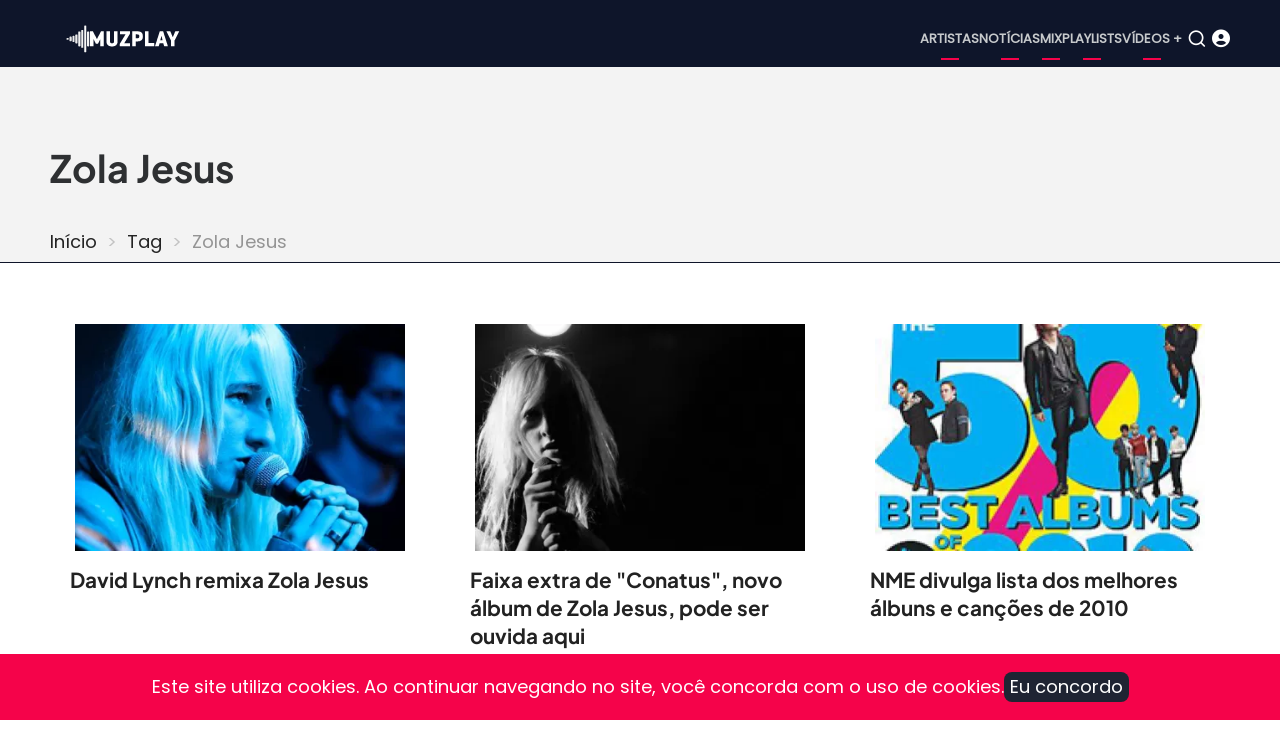

--- FILE ---
content_type: text/html; charset=UTF-8
request_url: https://www.muzplay.net/tag/zola-jesus?multilink=switch
body_size: 3075
content:
<!DOCTYPE html><html lang="pt-br" dir="ltr" prefix="og: https://ogp.me/ns#"><head><meta charset="utf-8" /><script async src="https://pagead2.googlesyndication.com/pagead/js/adsbygoogle.js?client=ca-pub-0125978223223323"
crossorigin="anonymous"></script><script>
(adsbygoogle = window.adsbygoogle || []).push({
google_ad_client: "ca-pub-0125978223223323",
enable_page_level_ads: true
});
</script><script async src="https://www.googletagmanager.com/gtag/js?id=UA-278516-1"></script><script>window.dataLayer = window.dataLayer || [];function gtag(){dataLayer.push(arguments)};gtag("js", new Date());gtag("set", "developer_id.dMDhkMT", true);gtag("config", "UA-278516-1", {"groups":"default","anonymize_ip":true,"page_placeholder":"PLACEHOLDER_page_path"});gtag("config", "G-VV25TGP2JF", {"groups":"default","page_placeholder":"PLACEHOLDER_page_location"});</script><style>.js img.lazyload:not([src]) { visibility: hidden; }.js img.lazyloaded[data-sizes=auto] { display: block; width: 100%; }</style><link rel="canonical" href="https://www.muzplay.net/tag/zola-jesus" /><meta name="Generator" content="Drupal 11 (https://www.drupal.org); Commerce 3" /><meta name="MobileOptimized" content="width" /><meta name="HandheldFriendly" content="true" /><meta name="viewport" content="width=device-width, initial-scale=1.0" /><script type="application/ld+json">{"@context": "https://schema.org","@type": "BreadcrumbList","itemListElement": [{"@type": "ListItem","position": 1,"name": "Início","item": "https://www.muzplay.net/"},{"@type": "ListItem","position": 2,"name": "Tag","item": "https://www.muzplay.net/tag"}]
}</script><link rel="icon" href="/themes/contrib/mahipro/favicon.ico" type="image/vnd.microsoft.icon" /><link rel="alternate" hreflang="pt-br" href="https://www.muzplay.net/tag/zola-jesus" /><script>window.a2a_config=window.a2a_config||{};a2a_config.callbacks=[];a2a_config.overlays=[];a2a_config.templates={};a2a_config.icon_color = "seashell,deeppink";</script><title>Zola Jesus | MuzPlay</title><link rel="apple-touch-icon" sizes="57x57" href="/apple-icon-57x57.png"><link rel="apple-touch-icon" sizes="60x60" href="/apple-icon-60x60.png"><link rel="apple-touch-icon" sizes="72x72" href="/apple-icon-72x72.png"><link rel="apple-touch-icon" sizes="76x76" href="/apple-icon-76x76.png"><link rel="apple-touch-icon" sizes="114x114" href="/apple-icon-114x114.png"><link rel="apple-touch-icon" sizes="120x120" href="/apple-icon-120x120.png"><link rel="apple-touch-icon" sizes="144x144" href="/apple-icon-144x144.png"><link rel="apple-touch-icon" sizes="152x152" href="/apple-icon-152x152.png"><link rel="apple-touch-icon" sizes="180x180" href="/apple-icon-180x180.png"><link rel="icon" type="image/png" sizes="192x192" href="/android-icon-192x192.png"><link rel="icon" type="image/png" sizes="32x32" href="/favicon-32x32.png"><link rel="icon" type="image/png" sizes="96x96" href="/favicon-96x96.png"><link rel="icon" type="image/png" sizes="16x16" href="/favicon-16x16.png"><link rel="manifest" href="/manifest.json"><meta name="msapplication-TileColor" content="#ffffff"><meta name="msapplication-TileImage" content="/ms-icon-144x144.png"><meta name="theme-color" content="#ffffff"><link rel="preload" as="font" href="/themes/contrib/mahipro/fonts/poppins.woff2" type="font/woff2" crossorigin><link rel="preload" as="font" href="/themes/contrib/mahipro/fonts/plus-jakarta-sans.woff2" type="font/woff2" crossorigin><link rel="stylesheet" media="all" href="/sites/default/files/css/css_1t0eL44NpEB9FRiChZNXp0j0UvA6GfPprSXIZ0mnaNA.css?delta=0&amp;language=pt-br&amp;theme=mahipro&amp;include=eJxFzFEOwyAMA9AL0fK361QB0o4pYETSVtx-WzV1P5b1JJtSMlAdnn5lXjuqOVJlW3J9cTR0H1Xngd32wMuRE2NpQoO7K_TMrcMHwNQ6tSlHVL19_ZzRyYrCjxs3QSCZ1Ibkuv0Z2IS_CxVEEqdDjYsPpOyOzKf6K-eCtAu_ATO3Sd4" /><link rel="stylesheet" media="all" href="/sites/default/files/css/css_gAAxBkweIm6zMrIjtBNiyleZzni17h25TBgR4Q-mPzw.css?delta=1&amp;language=pt-br&amp;theme=mahipro&amp;include=eJxFzFEOwyAMA9AL0fK361QB0o4pYETSVtx-WzV1P5b1JJtSMlAdnn5lXjuqOVJlW3J9cTR0H1Xngd32wMuRE2NpQoO7K_TMrcMHwNQ6tSlHVL19_ZzRyYrCjxs3QSCZ1Ibkuv0Z2IS_CxVEEqdDjYsPpOyOzKf6K-eCtAu_ATO3Sd4" /><link rel="stylesheet" media="all" href="/sites/default/files/css/css_a75glrReY9B4bSyBm34_-V2adj_XLnRtl5POek21Hp4.css?delta=2&amp;language=pt-br&amp;theme=mahipro&amp;include=eJxFzFEOwyAMA9AL0fK361QB0o4pYETSVtx-WzV1P5b1JJtSMlAdnn5lXjuqOVJlW3J9cTR0H1Xngd32wMuRE2NpQoO7K_TMrcMHwNQ6tSlHVL19_ZzRyYrCjxs3QSCZ1Ibkuv0Z2IS_CxVEEqdDjYsPpOyOzKf6K-eCtAu_ATO3Sd4" /><script src="/sites/default/files/js/js_nXRWLdo0Pq5xNNPfIGDVTEAXLWGimLmp9RLAfCj2blg.js?scope=header&amp;delta=0&amp;language=pt-br&amp;theme=mahipro&amp;include=[base64]"></script></head><body class="user-guest inner-page path-taxonomy no-sidebar"> <a href="#main-content" class="visually-hidden focusable"> Pular para o conteúdo principal </a><div class="dialog-off-canvas-main-canvas" data-off-canvas-main-canvas> <header class="header dark"><div class="header-main "><div class="container"><div class="header-main-container"><div class="site-branding-region"><div class="block-region region-site-branding"><div id="block-mahipro-site-branding" class="block"><div class="site-brand"><div class="site-logo"> <a href="/" title="Início" rel="home"> <img src="/themes/contrib/mahipro/logo.svg" alt="Início" /> </a></div></div></div></div></div><div class="header-right"> <button class="mobile-menu-icon" aria-label="Open main menu" title="Open main menu"> <span></span> <span></span> <span></span> </button><div class="primary-menu-wrapper"><div class="menu-wrap"> <button class="close-mobile-menu" aria-label="close main menu" title="close main menu"><i class="icon-close"></i></button><div class="block-region region-primary-menu"> <nav id="block-mahipro-main-menu" class="block block-menu navigation menu-main" aria-labelledby="block-mahipro-main-menu-menu" role="navigation"><h2 class="visually-hidden block-title" id="block-mahipro-main-menu-menu">Main navigation</h2><ul class="menu"><li class="menu-item menu-item-level-1"> <a href="/musica" title="Artistas">Artistas</a></li><li class="menu-item menu-item-level-1"> <a href="/news" title="Notícias">Notícias</a></li><li class="menu-item menu-item-level-1"> <a href="/mix" title="Mix">Mix</a></li><li class="menu-item menu-item-level-1"> <a href="/playlists" title="Playlists">Playlists</a></li><li class="menu-item menu-item-level-1"> <a href="/video" title="Vídeos +">Vídeos +</a></li></ul> </nav></div></div></div> <button class="search-icon" aria-label="Open search form" title="search"> <i class="icon-search"></i> </button><div class="search-box"> <section class="search-box-close" aria-label="Close Search form"></section><div class="container"><div class="search-box-content"><div class="block-region region-search-box"><div class="views-exposed-form block" data-drupal-selector="views-exposed-form-search-page-1" id="block-mahipro-formularioexpostosearchpage-1"><div class="block-content"><form action="/search" method="get" id="views-exposed-form-search-page-1" accept-charset="UTF-8"><div class="js-form-item form-item form-type-textfield js-form-type-textfield form-item-key js-form-item-key form-no-label"> <input data-drupal-selector="edit-key" type="text" id="edit-key" name="key" value="" size="30" maxlength="128" class="form-text" /></div><div data-drupal-selector="edit-actions" class="form-actions js-form-wrapper form-wrapper" id="edit-actions"><input data-drupal-selector="edit-submit-search" type="submit" id="edit-submit-search" value="OK" class="button js-form-submit form-submit" /></div></form></div></div></div></div></div> <section class="search-box-close" aria-label="Close Search form"></section></div><div class="icon_user_menu"> <a href="/user/login"><i class="fa-solid fa-circle-user "></i></a></div></div></div></div></div><div class="page-header"><div class="container"><div class="block-region region-page-header"><div id="block-mahipro-page-title" class="block"><div class="block-content"><h1>Zola Jesus</h1></div></div><div id="block-mahipro-breadcrumbs" class="block"><div class="block-content"> <nav class="breadcrumb" role="navigation" aria-labelledby="system-breadcrumb"><h2 class="visually-hidden">Trilha de navegação</h2><ol class="breadcrumb-items"><li class="breadcrumb-item"> <a href="/">Início</a></li><li class="breadcrumb-item"> <a href="/tag">Tag</a></li><li class="breadcrumb-item"> Zola Jesus</li></ol> </nav></div></div></div></div></div> </header><div class="highlighted"><div class="container"><div class="block-region region-highlighted"></div></div></div><div id="main-wrapper" class="main-wrapper"><div class="container"><div class="main-container"> <main id="main" class="page-content"> <a id="main-content" tabindex="-1"></a><div class="block-region region-content"><div id="block-mahipro-content" class="block"><div class="block-content"><div class="views-element-container"><div class="view view-_1mptags view-display-tags js-view-dom-id-a50cad0cbf934ca6745ae73895790b21614bf1aa83bdf1269d75ed571e7ff3e4"><div class="view-header"><div></div></div><div class="view-content"><div class="card-container"><div class="card"><picture class="thumbnail"><a href="/news/39782/david-lynch-remixa-zola-jesus"><img class="lazyload" data-src="/sites/default/files/styles/vossen_395_271/public/images_2011_11/zolajesus_0.jpg.webp?itok=KjdOTSdj" alt="David Lynch remixa Zola Jesus" width="395" height="271"></a></picture><h2><a href="/news/39782/david-lynch-remixa-zola-jesus">David Lynch remixa Zola Jesus</a></h2></div><div class="card"><picture class="thumbnail"><a href="/blog/moralis/36979/faixa-extra-de-conatus-novo-album-de-zola-jesus-pode-ser-ouvida-aqui"><img class="lazyload" data-src="/sites/default/files/styles/vossen_395_271/public/images_2011_03/zola_jesus01.jpg.webp?itok=nNn0QPd2" alt="Faixa extra de &quot;Conatus&quot;, novo álbum de Zola Jesus, pode ser ouvida aqui" width="395" height="271"></a></picture><h2><a href="/blog/moralis/36979/faixa-extra-de-conatus-novo-album-de-zola-jesus-pode-ser-ouvida-aqui">Faixa extra de &quot;Conatus&quot;, novo álbum de Zola Jesus, pode ser ouvida aqui</a></h2></div><div class="card"><picture class="thumbnail"><a href="/news/27329/nme-divulga-lista-dos-melhores-albuns-e-cancoes-de-2010"><img class="lazyload" data-src="/sites/default/files/styles/vossen_395_271/public/images/nme2010albums.jpg.webp?itok=3x2xiMKT" alt="NME divulga lista dos melhores álbuns e canções de 2010" width="395" height="271"></a></picture><h2><a href="/news/27329/nme-divulga-lista-dos-melhores-albuns-e-cancoes-de-2010">NME divulga lista dos melhores álbuns e canções de 2010</a></h2></div><div class="card"><picture class="thumbnail"><a href="/news/36947/novos-discos-de-ryan-adams-dj-shadow-e-zola-jesus-disponiveis-em-streaming"><img class="lazyload" data-src="/sites/default/files/styles/vossen_395_271/public/images_2011_03/ryanadams_2_bydavidblack1.jpg.webp?itok=debiOshi" alt="Novos discos de Ryan Adams, DJ Shadow e Zola Jesus disponíveis em streaming " width="395" height="271"></a></picture><h2><a href="/news/36947/novos-discos-de-ryan-adams-dj-shadow-e-zola-jesus-disponiveis-em-streaming">Novos discos de Ryan Adams, DJ Shadow e Zola Jesus disponíveis em streaming </a></h2></div><div class="card"><picture class="thumbnail"><a href="/news/65837/ouca-o-novo-single-de-zola-jesus-dangerous-days"><img class="lazyload" data-src="/sites/default/files/styles/vossen_395_271/public/posts/noticias/zolajesus_credit_angel_ceballos.jpg.webp?itok=dLLTwI5W" alt="Ouça o novo single de Zola Jesus: &quot;Dangerous Days&quot;" width="395" height="271"></a></picture><h2><a href="/news/65837/ouca-o-novo-single-de-zola-jesus-dangerous-days">Ouça o novo single de Zola Jesus: &quot;Dangerous Days&quot;</a></h2></div><div class="card"><picture class="thumbnail"><a href="/news/79100/ouca-zola-jesus-soak"><img class="lazyload" data-src="/sites/default/files/styles/vossen_395_271/public/posts/noticias/zola_jesus_54656.jpg.webp?itok=7eN-sdMO" alt="Ouça: Zola Jesus - &quot;Soak&quot;" width="395" height="271"></a></picture><h2><a href="/news/79100/ouca-zola-jesus-soak">Ouça: Zola Jesus - &quot;Soak&quot;</a></h2></div><div class="card"><picture class="thumbnail"><a href="/musica/zola-jesus"><img class="lazyload" data-src="/sites/default/files/styles/vossen_395_271/public/posts/artistas2/zola_jesus_foto_455.jpg.webp?itok=gIBjoPQ4" alt="Zola Jesus" width="395" height="271"></a></picture><h2><a href="/musica/zola-jesus">Zola Jesus</a></h2></div><div class="card"><picture class="thumbnail"><a href="/tracks/66677/zola-jesus-dangerous-days"><img class="lazyload" data-src="/sites/default/files/styles/vossen_395_271/public/posts/tracks/zola-jesus-55855.jpg.webp?itok=X1w7KRVj" alt="Zola Jesus - &quot;Dangerous Days&quot;" width="395" height="271"></a></picture><h2><a href="/tracks/66677/zola-jesus-dangerous-days">Zola Jesus - &quot;Dangerous Days&quot;</a></h2></div><div class="card"><picture class="thumbnail"><a href="/tracks/66676/zola-jesus-go-blank-sea"><img class="lazyload" data-src="/sites/default/files/styles/vossen_395_271/public/posts/tracks/zola-jesus-taiga.jpg.webp?itok=gJe-ijsL" alt="Zola Jesus - &quot;Go (Blank Sea)&quot;" width="395" height="271"></a></picture><h2><a href="/tracks/66676/zola-jesus-go-blank-sea">Zola Jesus - &quot;Go (Blank Sea)&quot;</a></h2></div><div class="card"><picture class="thumbnail"><a href="/news/78652/zola-jesus-anuncia-novo-album-okovi"><img class="lazyload" data-src="/sites/default/files/styles/vossen_395_271/public/posts/noticias/zola_jesus_845.jpg.webp?itok=tw6PY489" alt="Zola Jesus anuncia novo álbum, &#039;Okovi&#039;" width="395" height="271"></a></picture><h2><a href="/news/78652/zola-jesus-anuncia-novo-album-okovi">Zola Jesus anuncia novo álbum, &#039;Okovi&#039;</a></h2></div><div class="card"><picture class="thumbnail"><a href="/news/79651/zola-jesus-compartilha-siphon-faixa-de-okovi"><img class="lazyload" data-src="/sites/default/files/styles/vossen_395_271/public/posts/noticias/zola-jesus_48456584.jpg.webp?itok=ByrQp1j2" alt="Zola Jesus compartilha &quot;Siphon&quot;, faixa de &#039;Okovi&#039;" width="395" height="271"></a></picture><h2><a href="/news/79651/zola-jesus-compartilha-siphon-faixa-de-okovi">Zola Jesus compartilha &quot;Siphon&quot;, faixa de &#039;Okovi&#039;</a></h2></div><div class="card"><picture class="thumbnail"><a href="/blog/moralis/60118/zola-jesus-retorna-com-versions-ouca-avalanche-slow"><img class="lazyload" data-src="/sites/default/files/styles/vossen_395_271/public/images_2012_12/zola_jesus.jpg.webp?itok=qX9r6pUC" alt="Zola Jesus retorna com &quot;Versions&quot;; ouça &quot;Avalanche (Slow)&quot;" width="395" height="271"></a></picture><h2><a href="/blog/moralis/60118/zola-jesus-retorna-com-versions-ouca-avalanche-slow">Zola Jesus retorna com &quot;Versions&quot;; ouça &quot;Avalanche (Slow)&quot;</a></h2></div></div></div></div></div></div></div></div> </main></div></div></div><footer class="footer dark"><div class="container footer-container"> <section class="footer-blocks footer-region"><div class="block-region region-footer"> <nav id="block-mahipro-menurodapept" class="block block-menu navigation menu-menu-menu-links-rodape" aria-labelledby="block-mahipro-menurodapept-menu" role="navigation"><h2 class="visually-hidden block-title" id="block-mahipro-menurodapept-menu">Menu Rodape PT</h2><ul class="menu"><li class="menu-item menu-item-level-1"> <a href="/" title="Home">Home</a></li><li class="menu-item menu-item-level-1"> <a href="/3821/sobre" title="Sobre">Sobre</a></li><li class="menu-item menu-item-level-1"> <a href="/366/politica-de-privacidade" title="Política de Privacidade">Política de Privacidade</a></li><li class="menu-item menu-item-level-1"> <a href="/96768/termos-de-uso" title="Termos de Uso">Termos de Uso</a></li></ul> </nav><div class="language-switcher-language-session block" id="block-mahipro-advancedlanguageselectorblock"><div class="block-content"><div><ul><li> <span> <img src="/modules/contrib/advanced_language_selector/assets/flags/br.svg" height="25" alt="Flag of pt-br" /> </span></li><li> <a href="/en/tag/zola-jesus"> <span> <img src="/modules/contrib/advanced_language_selector/assets/flags/gb.svg" height="25" alt="Flag of en" /> </span> </a></li></ul></div></div></div></div> </section> <section class="footer-bottom-last footer-region"><div class="copyright"> &copy; 2025 MuzPlay, todos os direitos reservados.</div> </section></div></footer><div class="cookiealert" role="alert"><div class="container"><div class="cookiealert-container"><div class="cookiealert-message text-center"> Este site utiliza cookies. Ao continuar navegando no site, você concorda com o uso de cookies.</div><div class="text-center"><button type="button" class="acceptcookies" aria-label="Close">Eu concordo</button></div></div></div></div><div id="muzplayer-footer" style="display:none;"><div id="muzplayer-arrow" style="z-index: 20;"><div id="muzplayer-footerbuttondown"><i class="fa-solid fa-circle-arrow-down"></i></div><div id="muzplayer-footerbuttonup"><i class="fa-solid fa-circle-arrow-up"></i></div><div id="muzplayer-play"><i class="fa-solid fa-circle-play"></i></div><div id="muzplayer-pause"><i class="fa-solid fa-circle-pause"></i></div></div><div id="muzplayer-footercont"><div class="views-element-container"><div id="playerbottom"><div id="muzplayer"></div></div></div></div></div></div><script type="application/json" data-drupal-selector="drupal-settings-json">{"path":{"baseUrl":"\/","pathPrefix":"","currentPath":"taxonomy\/term\/7366","currentPathIsAdmin":false,"isFront":false,"currentLanguage":"pt-br","currentQuery":{"multilink":"switch"}},"pluralDelimiter":"\u0003","suppressDeprecationErrors":true,"fitvids":{"selectors":".field--name-field-media-oembed-video","custom_vendors":"iframe[src^=\u0022https:\/\/youtu.be\u0022],iframe[src^=\u0022https:\/\/youtu.be\u0022],iframe[src^=\u0022https:\/\/youtube.com\u0022]","ignore_selectors":""},"floatingBlock":{"blocks":[{"selector":"#floating_block","padding_top":"40"},{"selector":"#block-mahi-ads-direita","padding_top":"40"}],"min_width":null},"google_analytics":{"account":"UA-278516-1","trackOutbound":true,"trackMailto":true,"trackTel":true,"trackDownload":true,"trackDownloadExtensions":"7z|aac|arc|arj|asf|asx|avi|bin|csv|doc(x|m)?|dot(x|m)?|exe|flv|gif|gz|gzip|hqx|jar|jpe?g|js|mp(2|3|4|e?g)|mov(ie)?|msi|msp|pdf|phps|png|ppt(x|m)?|pot(x|m)?|pps(x|m)?|ppam|sld(x|m)?|thmx|qtm?|ra(m|r)?|sea|sit|tar|tgz|torrent|txt|wav|wma|wmv|wpd|xls(x|m|b)?|xlt(x|m)|xlam|xml|z|zip"},"lazy":{"lazysizes":{"lazyClass":"lazyload","loadedClass":"lazyloaded","loadingClass":"lazyloading","preloadClass":"lazypreload","errorClass":"lazyerror","autosizesClass":"lazyautosizes","srcAttr":"data-src","srcsetAttr":"data-srcset","sizesAttr":"data-sizes","minSize":40,"customMedia":[],"init":true,"expFactor":1.5,"hFac":0.8,"loadMode":2,"loadHidden":true,"ricTimeout":0,"throttleDelay":125,"plugins":[]},"placeholderSrc":"data:image\/gif;base64,R0lGODlhAQABAAAAACH5BAEKAAEALAAAAAABAAEAAAICTAEAOw==","preferNative":false,"minified":true,"libraryPath":"\/libraries\/lazysizes"},"ajaxTrustedUrl":{"\/search":true},"user":{"uid":0,"permissionsHash":"e1b46d078555699eecb69aa013832270c46b905d1a62bf73ec95f555392f50bd"}}</script><script src="/core/assets/vendor/jquery/jquery.min.js?v=4.0.0-rc.1"></script><script src="/sites/default/files/js/js_ZfPsRauWWww0ErawPfrQAtVwmxxFIo_089Qt18K5o84.js?scope=footer&amp;delta=1&amp;language=pt-br&amp;theme=mahipro&amp;include=[base64]"></script><script src="https://static.addtoany.com/menu/page.js" defer></script><script src="/sites/default/files/js/js_B5grnj2bb49qW3uC_X-foIAy-DfKGXv91PsY76CttRY.js?scope=footer&amp;delta=3&amp;language=pt-br&amp;theme=mahipro&amp;include=[base64]"></script><style>
.container {
max-width: 1200px;
}</style><script>
new Pjax({
elements: "a[href], form[action]",
selectors: ["head", ".page-header",".highlighted", ".menu", ".main-wrapper", "footer", ".paypal-buttons-container"]
});
var newFlag = document.querySelector(".flag");
pjax.refresh(newFlag);
var newGallery = document.querySelector(".view-display-blockgallery");
pjax.refresh(newGallery);
</script></body></html>

--- FILE ---
content_type: text/html; charset=utf-8
request_url: https://www.google.com/recaptcha/api2/aframe
body_size: 268
content:
<!DOCTYPE HTML><html><head><meta http-equiv="content-type" content="text/html; charset=UTF-8"></head><body><script nonce="KupZzJU5OZi0URbb7nAF7A">/** Anti-fraud and anti-abuse applications only. See google.com/recaptcha */ try{var clients={'sodar':'https://pagead2.googlesyndication.com/pagead/sodar?'};window.addEventListener("message",function(a){try{if(a.source===window.parent){var b=JSON.parse(a.data);var c=clients[b['id']];if(c){var d=document.createElement('img');d.src=c+b['params']+'&rc='+(localStorage.getItem("rc::a")?sessionStorage.getItem("rc::b"):"");window.document.body.appendChild(d);sessionStorage.setItem("rc::e",parseInt(sessionStorage.getItem("rc::e")||0)+1);localStorage.setItem("rc::h",'1766479276962');}}}catch(b){}});window.parent.postMessage("_grecaptcha_ready", "*");}catch(b){}</script></body></html>